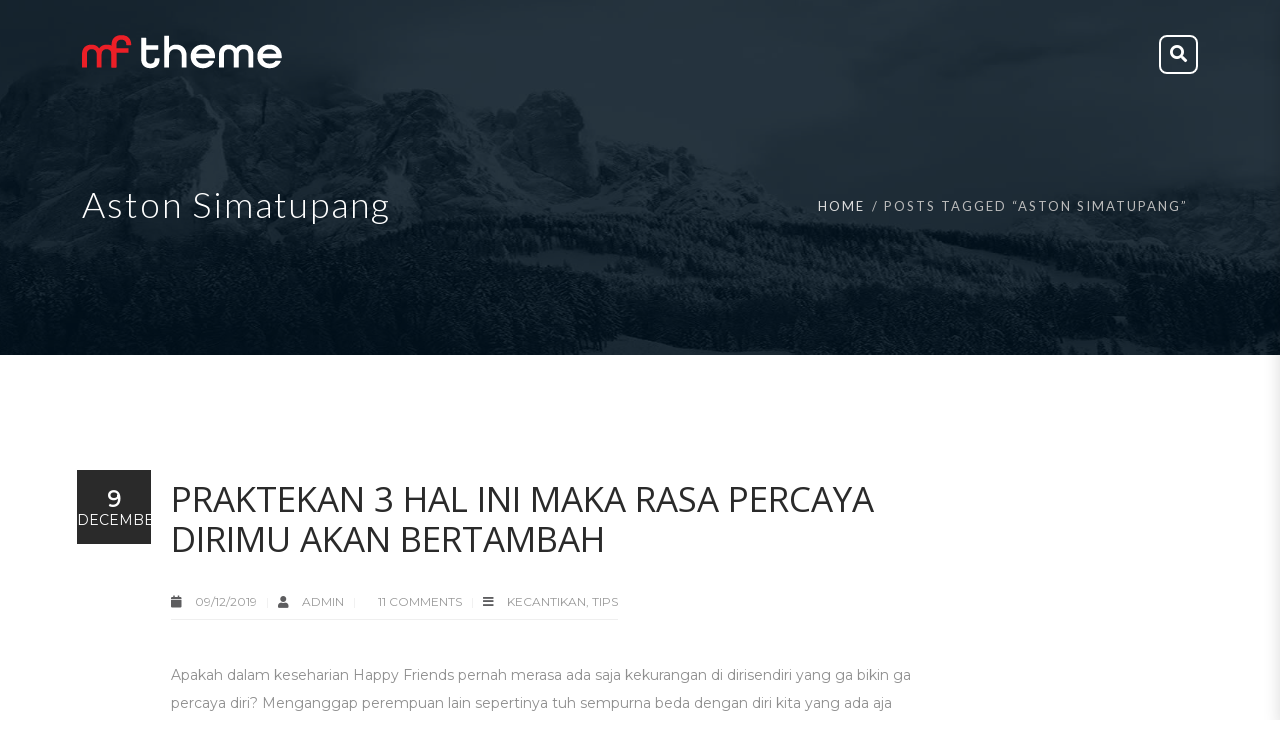

--- FILE ---
content_type: text/html; charset=UTF-8
request_url: https://www.hannihandayani.com/tag/aston-simatupang
body_size: 8811
content:

<!DOCTYPE html>
<html 
      lang="en-US">
<head>
  <meta charset="UTF-8">
  <meta name="viewport" content="width=device-width, initial-scale=1">
  <link rel="profile" href="http://gmpg.org/xfn/11">
  <link rel="pingback" href="https://www.hannihandayani.com/xmlrpc.php">

   <link rel="icon" href="">  <!-- Custom Css -->
  <title>Aston Simatupang &#8211; Hanni Handayani</title>
<meta name='robots' content='max-image-preview:large' />
<link rel='dns-prefetch' href='//www.googletagmanager.com' />
<link rel='dns-prefetch' href='//stats.wp.com' />
<link rel='dns-prefetch' href='//fonts.googleapis.com' />
<link rel='preconnect' href='https://fonts.gstatic.com' crossorigin />
<link rel="alternate" type="application/rss+xml" title="Hanni Handayani &raquo; Feed" href="https://www.hannihandayani.com/feed" />
<link rel="alternate" type="application/rss+xml" title="Hanni Handayani &raquo; Comments Feed" href="https://www.hannihandayani.com/comments/feed" />
<link rel="alternate" type="application/rss+xml" title="Hanni Handayani &raquo; Aston Simatupang Tag Feed" href="https://www.hannihandayani.com/tag/aston-simatupang/feed" />
<style id='wp-img-auto-sizes-contain-inline-css' type='text/css'>
img:is([sizes=auto i],[sizes^="auto," i]){contain-intrinsic-size:3000px 1500px}
/*# sourceURL=wp-img-auto-sizes-contain-inline-css */
</style>
<style id='wp-emoji-styles-inline-css' type='text/css'>

	img.wp-smiley, img.emoji {
		display: inline !important;
		border: none !important;
		box-shadow: none !important;
		height: 1em !important;
		width: 1em !important;
		margin: 0 0.07em !important;
		vertical-align: -0.1em !important;
		background: none !important;
		padding: 0 !important;
	}
/*# sourceURL=wp-emoji-styles-inline-css */
</style>
<style id='wp-block-library-inline-css' type='text/css'>
:root{--wp-block-synced-color:#7a00df;--wp-block-synced-color--rgb:122,0,223;--wp-bound-block-color:var(--wp-block-synced-color);--wp-editor-canvas-background:#ddd;--wp-admin-theme-color:#007cba;--wp-admin-theme-color--rgb:0,124,186;--wp-admin-theme-color-darker-10:#006ba1;--wp-admin-theme-color-darker-10--rgb:0,107,160.5;--wp-admin-theme-color-darker-20:#005a87;--wp-admin-theme-color-darker-20--rgb:0,90,135;--wp-admin-border-width-focus:2px}@media (min-resolution:192dpi){:root{--wp-admin-border-width-focus:1.5px}}.wp-element-button{cursor:pointer}:root .has-very-light-gray-background-color{background-color:#eee}:root .has-very-dark-gray-background-color{background-color:#313131}:root .has-very-light-gray-color{color:#eee}:root .has-very-dark-gray-color{color:#313131}:root .has-vivid-green-cyan-to-vivid-cyan-blue-gradient-background{background:linear-gradient(135deg,#00d084,#0693e3)}:root .has-purple-crush-gradient-background{background:linear-gradient(135deg,#34e2e4,#4721fb 50%,#ab1dfe)}:root .has-hazy-dawn-gradient-background{background:linear-gradient(135deg,#faaca8,#dad0ec)}:root .has-subdued-olive-gradient-background{background:linear-gradient(135deg,#fafae1,#67a671)}:root .has-atomic-cream-gradient-background{background:linear-gradient(135deg,#fdd79a,#004a59)}:root .has-nightshade-gradient-background{background:linear-gradient(135deg,#330968,#31cdcf)}:root .has-midnight-gradient-background{background:linear-gradient(135deg,#020381,#2874fc)}:root{--wp--preset--font-size--normal:16px;--wp--preset--font-size--huge:42px}.has-regular-font-size{font-size:1em}.has-larger-font-size{font-size:2.625em}.has-normal-font-size{font-size:var(--wp--preset--font-size--normal)}.has-huge-font-size{font-size:var(--wp--preset--font-size--huge)}.has-text-align-center{text-align:center}.has-text-align-left{text-align:left}.has-text-align-right{text-align:right}.has-fit-text{white-space:nowrap!important}#end-resizable-editor-section{display:none}.aligncenter{clear:both}.items-justified-left{justify-content:flex-start}.items-justified-center{justify-content:center}.items-justified-right{justify-content:flex-end}.items-justified-space-between{justify-content:space-between}.screen-reader-text{word-wrap:normal!important;border:0;clip-path:inset(50%);height:1px;margin:-1px;overflow:hidden;padding:0;position:absolute;width:1px}.screen-reader-text:focus{background-color:#ddd;clip-path:none;color:#444;display:block;font-size:1em;height:auto;left:5px;line-height:normal;padding:15px 23px 14px;text-decoration:none;top:5px;width:auto;z-index:100000}html :where(.has-border-color){border-style:solid}html :where([style*=border-top-color]){border-top-style:solid}html :where([style*=border-right-color]){border-right-style:solid}html :where([style*=border-bottom-color]){border-bottom-style:solid}html :where([style*=border-left-color]){border-left-style:solid}html :where([style*=border-width]){border-style:solid}html :where([style*=border-top-width]){border-top-style:solid}html :where([style*=border-right-width]){border-right-style:solid}html :where([style*=border-bottom-width]){border-bottom-style:solid}html :where([style*=border-left-width]){border-left-style:solid}html :where(img[class*=wp-image-]){height:auto;max-width:100%}:where(figure){margin:0 0 1em}html :where(.is-position-sticky){--wp-admin--admin-bar--position-offset:var(--wp-admin--admin-bar--height,0px)}@media screen and (max-width:600px){html :where(.is-position-sticky){--wp-admin--admin-bar--position-offset:0px}}

/*# sourceURL=wp-block-library-inline-css */
</style><style id='global-styles-inline-css' type='text/css'>
:root{--wp--preset--aspect-ratio--square: 1;--wp--preset--aspect-ratio--4-3: 4/3;--wp--preset--aspect-ratio--3-4: 3/4;--wp--preset--aspect-ratio--3-2: 3/2;--wp--preset--aspect-ratio--2-3: 2/3;--wp--preset--aspect-ratio--16-9: 16/9;--wp--preset--aspect-ratio--9-16: 9/16;--wp--preset--color--black: #000000;--wp--preset--color--cyan-bluish-gray: #abb8c3;--wp--preset--color--white: #ffffff;--wp--preset--color--pale-pink: #f78da7;--wp--preset--color--vivid-red: #cf2e2e;--wp--preset--color--luminous-vivid-orange: #ff6900;--wp--preset--color--luminous-vivid-amber: #fcb900;--wp--preset--color--light-green-cyan: #7bdcb5;--wp--preset--color--vivid-green-cyan: #00d084;--wp--preset--color--pale-cyan-blue: #8ed1fc;--wp--preset--color--vivid-cyan-blue: #0693e3;--wp--preset--color--vivid-purple: #9b51e0;--wp--preset--gradient--vivid-cyan-blue-to-vivid-purple: linear-gradient(135deg,rgb(6,147,227) 0%,rgb(155,81,224) 100%);--wp--preset--gradient--light-green-cyan-to-vivid-green-cyan: linear-gradient(135deg,rgb(122,220,180) 0%,rgb(0,208,130) 100%);--wp--preset--gradient--luminous-vivid-amber-to-luminous-vivid-orange: linear-gradient(135deg,rgb(252,185,0) 0%,rgb(255,105,0) 100%);--wp--preset--gradient--luminous-vivid-orange-to-vivid-red: linear-gradient(135deg,rgb(255,105,0) 0%,rgb(207,46,46) 100%);--wp--preset--gradient--very-light-gray-to-cyan-bluish-gray: linear-gradient(135deg,rgb(238,238,238) 0%,rgb(169,184,195) 100%);--wp--preset--gradient--cool-to-warm-spectrum: linear-gradient(135deg,rgb(74,234,220) 0%,rgb(151,120,209) 20%,rgb(207,42,186) 40%,rgb(238,44,130) 60%,rgb(251,105,98) 80%,rgb(254,248,76) 100%);--wp--preset--gradient--blush-light-purple: linear-gradient(135deg,rgb(255,206,236) 0%,rgb(152,150,240) 100%);--wp--preset--gradient--blush-bordeaux: linear-gradient(135deg,rgb(254,205,165) 0%,rgb(254,45,45) 50%,rgb(107,0,62) 100%);--wp--preset--gradient--luminous-dusk: linear-gradient(135deg,rgb(255,203,112) 0%,rgb(199,81,192) 50%,rgb(65,88,208) 100%);--wp--preset--gradient--pale-ocean: linear-gradient(135deg,rgb(255,245,203) 0%,rgb(182,227,212) 50%,rgb(51,167,181) 100%);--wp--preset--gradient--electric-grass: linear-gradient(135deg,rgb(202,248,128) 0%,rgb(113,206,126) 100%);--wp--preset--gradient--midnight: linear-gradient(135deg,rgb(2,3,129) 0%,rgb(40,116,252) 100%);--wp--preset--font-size--small: 13px;--wp--preset--font-size--medium: 20px;--wp--preset--font-size--large: 36px;--wp--preset--font-size--x-large: 42px;--wp--preset--spacing--20: 0.44rem;--wp--preset--spacing--30: 0.67rem;--wp--preset--spacing--40: 1rem;--wp--preset--spacing--50: 1.5rem;--wp--preset--spacing--60: 2.25rem;--wp--preset--spacing--70: 3.38rem;--wp--preset--spacing--80: 5.06rem;--wp--preset--shadow--natural: 6px 6px 9px rgba(0, 0, 0, 0.2);--wp--preset--shadow--deep: 12px 12px 50px rgba(0, 0, 0, 0.4);--wp--preset--shadow--sharp: 6px 6px 0px rgba(0, 0, 0, 0.2);--wp--preset--shadow--outlined: 6px 6px 0px -3px rgb(255, 255, 255), 6px 6px rgb(0, 0, 0);--wp--preset--shadow--crisp: 6px 6px 0px rgb(0, 0, 0);}:where(.is-layout-flex){gap: 0.5em;}:where(.is-layout-grid){gap: 0.5em;}body .is-layout-flex{display: flex;}.is-layout-flex{flex-wrap: wrap;align-items: center;}.is-layout-flex > :is(*, div){margin: 0;}body .is-layout-grid{display: grid;}.is-layout-grid > :is(*, div){margin: 0;}:where(.wp-block-columns.is-layout-flex){gap: 2em;}:where(.wp-block-columns.is-layout-grid){gap: 2em;}:where(.wp-block-post-template.is-layout-flex){gap: 1.25em;}:where(.wp-block-post-template.is-layout-grid){gap: 1.25em;}.has-black-color{color: var(--wp--preset--color--black) !important;}.has-cyan-bluish-gray-color{color: var(--wp--preset--color--cyan-bluish-gray) !important;}.has-white-color{color: var(--wp--preset--color--white) !important;}.has-pale-pink-color{color: var(--wp--preset--color--pale-pink) !important;}.has-vivid-red-color{color: var(--wp--preset--color--vivid-red) !important;}.has-luminous-vivid-orange-color{color: var(--wp--preset--color--luminous-vivid-orange) !important;}.has-luminous-vivid-amber-color{color: var(--wp--preset--color--luminous-vivid-amber) !important;}.has-light-green-cyan-color{color: var(--wp--preset--color--light-green-cyan) !important;}.has-vivid-green-cyan-color{color: var(--wp--preset--color--vivid-green-cyan) !important;}.has-pale-cyan-blue-color{color: var(--wp--preset--color--pale-cyan-blue) !important;}.has-vivid-cyan-blue-color{color: var(--wp--preset--color--vivid-cyan-blue) !important;}.has-vivid-purple-color{color: var(--wp--preset--color--vivid-purple) !important;}.has-black-background-color{background-color: var(--wp--preset--color--black) !important;}.has-cyan-bluish-gray-background-color{background-color: var(--wp--preset--color--cyan-bluish-gray) !important;}.has-white-background-color{background-color: var(--wp--preset--color--white) !important;}.has-pale-pink-background-color{background-color: var(--wp--preset--color--pale-pink) !important;}.has-vivid-red-background-color{background-color: var(--wp--preset--color--vivid-red) !important;}.has-luminous-vivid-orange-background-color{background-color: var(--wp--preset--color--luminous-vivid-orange) !important;}.has-luminous-vivid-amber-background-color{background-color: var(--wp--preset--color--luminous-vivid-amber) !important;}.has-light-green-cyan-background-color{background-color: var(--wp--preset--color--light-green-cyan) !important;}.has-vivid-green-cyan-background-color{background-color: var(--wp--preset--color--vivid-green-cyan) !important;}.has-pale-cyan-blue-background-color{background-color: var(--wp--preset--color--pale-cyan-blue) !important;}.has-vivid-cyan-blue-background-color{background-color: var(--wp--preset--color--vivid-cyan-blue) !important;}.has-vivid-purple-background-color{background-color: var(--wp--preset--color--vivid-purple) !important;}.has-black-border-color{border-color: var(--wp--preset--color--black) !important;}.has-cyan-bluish-gray-border-color{border-color: var(--wp--preset--color--cyan-bluish-gray) !important;}.has-white-border-color{border-color: var(--wp--preset--color--white) !important;}.has-pale-pink-border-color{border-color: var(--wp--preset--color--pale-pink) !important;}.has-vivid-red-border-color{border-color: var(--wp--preset--color--vivid-red) !important;}.has-luminous-vivid-orange-border-color{border-color: var(--wp--preset--color--luminous-vivid-orange) !important;}.has-luminous-vivid-amber-border-color{border-color: var(--wp--preset--color--luminous-vivid-amber) !important;}.has-light-green-cyan-border-color{border-color: var(--wp--preset--color--light-green-cyan) !important;}.has-vivid-green-cyan-border-color{border-color: var(--wp--preset--color--vivid-green-cyan) !important;}.has-pale-cyan-blue-border-color{border-color: var(--wp--preset--color--pale-cyan-blue) !important;}.has-vivid-cyan-blue-border-color{border-color: var(--wp--preset--color--vivid-cyan-blue) !important;}.has-vivid-purple-border-color{border-color: var(--wp--preset--color--vivid-purple) !important;}.has-vivid-cyan-blue-to-vivid-purple-gradient-background{background: var(--wp--preset--gradient--vivid-cyan-blue-to-vivid-purple) !important;}.has-light-green-cyan-to-vivid-green-cyan-gradient-background{background: var(--wp--preset--gradient--light-green-cyan-to-vivid-green-cyan) !important;}.has-luminous-vivid-amber-to-luminous-vivid-orange-gradient-background{background: var(--wp--preset--gradient--luminous-vivid-amber-to-luminous-vivid-orange) !important;}.has-luminous-vivid-orange-to-vivid-red-gradient-background{background: var(--wp--preset--gradient--luminous-vivid-orange-to-vivid-red) !important;}.has-very-light-gray-to-cyan-bluish-gray-gradient-background{background: var(--wp--preset--gradient--very-light-gray-to-cyan-bluish-gray) !important;}.has-cool-to-warm-spectrum-gradient-background{background: var(--wp--preset--gradient--cool-to-warm-spectrum) !important;}.has-blush-light-purple-gradient-background{background: var(--wp--preset--gradient--blush-light-purple) !important;}.has-blush-bordeaux-gradient-background{background: var(--wp--preset--gradient--blush-bordeaux) !important;}.has-luminous-dusk-gradient-background{background: var(--wp--preset--gradient--luminous-dusk) !important;}.has-pale-ocean-gradient-background{background: var(--wp--preset--gradient--pale-ocean) !important;}.has-electric-grass-gradient-background{background: var(--wp--preset--gradient--electric-grass) !important;}.has-midnight-gradient-background{background: var(--wp--preset--gradient--midnight) !important;}.has-small-font-size{font-size: var(--wp--preset--font-size--small) !important;}.has-medium-font-size{font-size: var(--wp--preset--font-size--medium) !important;}.has-large-font-size{font-size: var(--wp--preset--font-size--large) !important;}.has-x-large-font-size{font-size: var(--wp--preset--font-size--x-large) !important;}
/*# sourceURL=global-styles-inline-css */
</style>

<style id='classic-theme-styles-inline-css' type='text/css'>
/*! This file is auto-generated */
.wp-block-button__link{color:#fff;background-color:#32373c;border-radius:9999px;box-shadow:none;text-decoration:none;padding:calc(.667em + 2px) calc(1.333em + 2px);font-size:1.125em}.wp-block-file__button{background:#32373c;color:#fff;text-decoration:none}
/*# sourceURL=/wp-includes/css/classic-themes.min.css */
</style>
<link rel='stylesheet' id='contact-form-7-css' href='https://www.hannihandayani.com/wp-content/plugins/contact-form-7/includes/css/styles.css?ver=6.1.3' type='text/css' media='all' />
<link rel='stylesheet' id='mf-bootstrap-css-css' href='https://www.hannihandayani.com/wp-content/themes/mf/assets/bootstrap/css/bootstrap.min.css?ver=1696777066' type='text/css' media='all' />
<link rel='stylesheet' id='mf-fontawesome-css' href='https://www.hannihandayani.com/wp-content/themes/mf/assets/fontawesome/font-awesome.css?ver=1696777066' type='text/css' media='all' />
<link rel='stylesheet' id='mf-menu-css' href='https://www.hannihandayani.com/wp-content/themes/mf/assets/css/menu.css?ver=1696777190' type='text/css' media='all' />
<link rel='stylesheet' id='mf-helper-elements-css' href='https://www.hannihandayani.com/wp-content/themes/mf/assets/css/helper-elements.css?ver=1696777066' type='text/css' media='all' />
<link rel='stylesheet' id='mf-animate-css' href='https://www.hannihandayani.com/wp-content/themes/mf/assets/css/animate.css?ver=1696777066' type='text/css' media='all' />
<link rel='stylesheet' id='mf-style-css' href='https://www.hannihandayani.com/wp-content/themes/mf/assets/css/style.css?ver=1696777190' type='text/css' media='all' />
<link rel="preload" as="style" href="https://fonts.googleapis.com/css?family=Open%20Sans:300,400,500,600,700,800,300italic,400italic,500italic,600italic,700italic,800italic%7CLato:400,300%7CMontserrat&#038;display=swap&#038;ver=6.9" /><link rel="stylesheet" href="https://fonts.googleapis.com/css?family=Open%20Sans:300,400,500,600,700,800,300italic,400italic,500italic,600italic,700italic,800italic%7CLato:400,300%7CMontserrat&#038;display=swap&#038;ver=6.9" media="print" onload="this.media='all'"><noscript><link rel="stylesheet" href="https://fonts.googleapis.com/css?family=Open%20Sans:300,400,500,600,700,800,300italic,400italic,500italic,600italic,700italic,800italic%7CLato:400,300%7CMontserrat&#038;display=swap&#038;ver=6.9" /></noscript><script type="text/javascript" src="https://www.hannihandayani.com/wp-includes/js/jquery/jquery.min.js?ver=3.7.1" id="jquery-core-js"></script>
<script type="text/javascript" src="https://www.hannihandayani.com/wp-includes/js/jquery/jquery-migrate.min.js?ver=3.4.1" id="jquery-migrate-js"></script>

<!-- Google tag (gtag.js) snippet added by Site Kit -->
<!-- Google Analytics snippet added by Site Kit -->
<script type="text/javascript" src="https://www.googletagmanager.com/gtag/js?id=GT-M3SPN6H" id="google_gtagjs-js" async></script>
<script type="text/javascript" id="google_gtagjs-js-after">
/* <![CDATA[ */
window.dataLayer = window.dataLayer || [];function gtag(){dataLayer.push(arguments);}
gtag("set","linker",{"domains":["www.hannihandayani.com"]});
gtag("js", new Date());
gtag("set", "developer_id.dZTNiMT", true);
gtag("config", "GT-M3SPN6H");
 window._googlesitekit = window._googlesitekit || {}; window._googlesitekit.throttledEvents = []; window._googlesitekit.gtagEvent = (name, data) => { var key = JSON.stringify( { name, data } ); if ( !! window._googlesitekit.throttledEvents[ key ] ) { return; } window._googlesitekit.throttledEvents[ key ] = true; setTimeout( () => { delete window._googlesitekit.throttledEvents[ key ]; }, 5 ); gtag( "event", name, { ...data, event_source: "site-kit" } ); }; 
//# sourceURL=google_gtagjs-js-after
/* ]]> */
</script>
<link rel="https://api.w.org/" href="https://www.hannihandayani.com/wp-json/" /><link rel="alternate" title="JSON" type="application/json" href="https://www.hannihandayani.com/wp-json/wp/v2/tags/78" /><link rel="EditURI" type="application/rsd+xml" title="RSD" href="https://www.hannihandayani.com/xmlrpc.php?rsd" />
<meta name="generator" content="WordPress 6.9" />
<meta name="generator" content="Redux 4.5.8" /><meta name="generator" content="Site Kit by Google 1.165.0" />	<style>img#wpstats{display:none}</style>
		<style id="mf_options-dynamic-css" title="dynamic-css" class="redux-options-output">body{background-color:#ffffff !important;}.logo img{width:200px;}#header.fixed-position .logo img{width:175px;}.logo-mob img{width:150px;}#header.style1 .logo{margin-top:0px;margin-right:0px;margin-bottom:0px;margin-left:0px;}.mob-menu > ul > li > a > span{font-family:"Open Sans";font-weight:400;font-style:normal;font-size:15px;}.mob-header-top{background:#FFFFFF;}.mob-header-content{background:#FFFFFF;}.mob-menu li a, .mob-header-content .header-top-menu ul li a{color:#999999;}.mob-header-content .slogan{color:#999999;}.mob-menu li a, .mob-header-content .header-top-menu ul li a {border-top:0px solid #999999;border-bottom:1px solid #999999;border-left:0px solid #999999;border-right:0px solid #999999;}.page-banner .container{padding-top:187px;padding-bottom:99px;}.page-banner .parallax-holder::before, .page-banner .stretch::before, .page-banner .video-area::before{background:rgba(0,0,0,0.5);}.page-banner.small .container{padding-top:30px;padding-bottom:30px;}.page-banner .breadcrumbs li{font-family:Lato;line-height:18px;font-weight:400;font-style:normal;color:#bbbbbb;font-size:13px;}.page-banner .breadcrumbs li a{color:#dbdbdb;}.page-banner.grey .breadcrumbs li a{color:#424141;}body{font-family:Montserrat;line-height:26px;font-weight:normal;font-style:normal;color:#000000;font-size:16px;}.page-banner .heading{font-family:Lato;line-height:35px;font-weight:300;font-style:normal;color:	#000000F;font-size:36px;}.page-banner.small .heading{font-family:Lato;line-height:40px;font-weight:300;font-style:normal;color:#000000;font-size:36px;}.blog-txt h2{font-family:"Open Sans";line-height:40px;font-weight:400;font-style:normal;color:#000000;font-size:35px;}h1{font-family:"Open Sans";line-height:36px;font-weight:400;font-style:normal;color:#444444;font-size:36px;}h2{font-family:"Open Sans";line-height:30px;font-weight:400;font-style:normal;color:#444444;font-size:30px;}h3{font-family:"Open Sans";line-height:24px;font-weight:400;font-style:normal;color:#444444;font-size:24px;}h4{font-family:"Open Sans";line-height:18px;font-weight:400;font-style:normal;color:#444444;font-size:18px;}h5{font-family:"Open Sans";line-height:14px;font-weight:400;font-style:normal;color:#444444;font-size:14px;}h6{font-family:"Open Sans";line-height:12px;font-weight:400;font-style:normal;color:#444444;font-size:12px;}.version1 .desk-menu > ul > li > a{font-family:"Open Sans";font-weight:400;font-style:normal;font-size:15px;}.version1 .desk-menu > ul > li > a, .version1 .desk-menu > ul > li.current-menu-ancestor > a, .version1 .desk-menu > ul > li.current-menu-item > a{color:#FFFFFF;}#header.adclassic #nav .nav-top > li > a{color:#2a2a2a;}#header.adclassic #nav .nav-top > li:hover > a{border-bottom:2px solid ;}#header.fixed-position #nav .nav-top > li > a{color:#2a2a2a;}.version1 .desk-menu .sub-menu li > a{font-family:"Open Sans";font-weight:400;font-style:normal;font-size:13px;}.version1 .desk-menu .sub-menu li > a{color:#d2d2d2;}.version1 .desk-menu .sub-menu, .version1 .desk-menu .sub-menu .sub-menu{background:rgba(0,0,0,0.8);}.version1 .desk-menu [data-mm="true"] > .sub-menu > li > a{font-family:"Open Sans";font-weight:600;font-style:normal;font-size:15px;}#nav .desk-menu [data-mm="true"] > .sub-menu > li > a:hover, #nav .desk-menu [data-mm="true"] > .sub-menu > li.menu-item-has-children > a{color:#FFFFFF;}.bg-dark-jungle{background:#222222;}.footer-top .logo img,.footer-top .logo{width:200px;}.bg-shark{background:#2a2a2a;}.footer-cent h5{color:#FFFFFF;}.footer-cent{color:#8f8f8f;}.bg-dark-jungle-bottom{background:#222222;}</style> 
    <!-- Custom Css -->
  <style>
   </style>
   </head>

<body class="archive tag tag-aston-simatupang tag-78 wp-theme-mf  aa mf-core-3.2.2">

<!-- general wrap start -->

           <div id="wrapper" class="header_fixed header_over">
    <header class="header mob-header cart-true nz-clearfix">
    <div class="mob-header-top nz-clearfix">
      <div class="container plr-no">

        <div class="logo logo-mob">
          <a href="https://www.hannihandayani.com">
                          <img src="https://www.hannihandayani.com/wp-content/themes/mf/assets/img/mf-dark.png" alt="Hanni Handayani">
                      </a>
        </div>
                <span class="mob-menu-toggle">
        </span>
      </div>
    </div>
  </header>
  <div class="mob-header-content nz-clearfix shadow">
    <span class="mob-menu-toggle2">
    </span>
        <div class="custom-scroll-bar
        ">
            <div class="slogan nz-clearfix">
      <div class="text-center fw-bold h6">
        <div class="nz-bar my-3">
          <span class="nz-icon none small icon-phone animate-false">
          </span>
          <span class="header-top-label">
                                      <a href="tel:+1.1234567" target="_top">+1.1234567</a>
                      </span>
        </div>
        <div class="nz-bar">
          <span class="nz-icon none small icon-envelope animate-false">
          </span>
                                <a href="mailto:info@domain.com" target="_top">info@domain.com</a>
                  </div>
      </div>
    </div>
  </div>
</div>
<div class="mob-overlay">&nbsp;
</div>


<div class="w1">
  <!-- header of the page -->
  <header id="header" class="version1 style1 ad-light subeffect-slide desk">
    <div class="container">
      <div class="row">
        <div class="col-12 d-flex justify-content-between align-items-center">
          <!-- page logo -->
          <div class="logo">
            <a href="https://www.hannihandayani.com">
              				  					  <img src="https://www.hannihandayani.com/wp-content/themes/mf/assets/img/mf-white.png" class="img-fluid w-logo" alt="Hanni Handayani">
					  <img src="https://www.hannihandayani.com/wp-content/themes/mf/assets/img/mf-dark.png" class="img-fluid b-logo" alt="Hanni Handayani">
				                            </a>
          </div>
          <div class="holder d-flex justify-content-end align-items-center">
            <!-- main navigation of the page -->
            <nav id="nav" >
              <a href="#" class="nav-opener"><i class="fa fa-bars"></i></a>
              <div class="nav-holder">
                              </div>
            </nav>
            <!-- icon list -->
            <ul class="list-unstyled list-icons list-inline ms-3 mb-0">
                              <li>
                  <a href="#" class="search-opener opener-icons d-block"><i class="fa fa-search pt-2"></i></a>
                </li>
                                        </ul>
          </div>
        </div>
      </div>
    </div>
  </header>
  <!-- search popup -->
  <div class="search-popup win-height">
    <div class="holder">
      <div class="container">
        <div class="row">
          <div class="col-12">
            <a href="#" class="close-btn"></a>
            <form method="get" class="search-form" action="https://www.hannihandayani.com/">
	<fieldset>
		<input type="search" class="search" placeholder="Search &hellip;" value="" name="s" title="Search for:">
		<button type="submit" class="submit">
        	<i class="fa fa-search"></i>
    	</button>
	</fieldset>
</form>          </div>
        </div>
      </div>
    </div>
  </div>
  <main id="main">





   
<div class="content-main">
  <div id="primary" class="site-content">
    <div id="content" role="main" style="background-color: ">  
      




<div class="page-banner">
          <div class="stretch">
                        <img alt="Praktekan 3 Hal Ini Maka Rasa Percaya Dirimu Akan Bertambah" src="https://www.hannihandayani.com/wp-content/themes/mf/assets/img/default-image.jpg" >
                     </div>
          <div class="container">
            <div class="row">
              <div class="col-12">
                <div class="holder">
                  <h1 class="heading">Aston Simatupang  </h1>
                  <p> </p>
                </div>
                                 <ul class="breadcrumbs list-inline">
                    <ul class="breadcrumbs list-inline"><li><a class="home" href="https://www.hannihandayani.com">Home</a></li><li>Posts tagged &ldquo;Aston Simatupang&rdquo;</li></ul>                </ul>
                              </div>
            </div>
          </div>
        </div>


      
  <!-- main -->

<!-- END C-LAYOUT-BREADCRUMBS -->
<div class="content-main">
  <div id="primary" class="site-content">
    <div id="content" role="main">  
    

<div class="container padding-top-100">
  <div class="row">
    <div class="col-sm-8 col-md-9">
		                   <article id="post-30880" class="blog-post-v1">
                <div class="img-box">

                                 </div>
                <div class="blog-txt">
                  <h2><a href="https://www.hannihandayani.com/praktekan-3-hal-ini-maka-rasa-percaya-dirimu-akan-bertambah">Praktekan 3 Hal Ini Maka Rasa Percaya Dirimu Akan Bertambah</a></h2>
                  


<div class="entry-meta">
  <ul>
  <!-- Date -->
          <li class="meta-date">
      <i class="fa fa-calendar"></i>
      09/12/2019    </li>
        
    <!-- Author -->
             <li class="meta-author">
      <i class="fa fa-user"></i>
      <a href="https://www.hannihandayani.com/author/halohanni" title=" admin">
        admin      </a>
    </li>
        
    <!-- Comments -->
                <li class="meta-comment">
      <i class="fa fa-commenting"></i>
      <a href="https://www.hannihandayani.com/praktekan-3-hal-ini-maka-rasa-percaya-dirimu-akan-bertambah#comments" class="comments-link" >11 Comments</a>    </li>
            
    <!-- Categories -->
            <li class="meta-category">
      <i class="fa fa-bars"></i>
      <a href="https://www.hannihandayani.com/category/kecantikan" rel="category tag">Kecantikan</a>, <a href="https://www.hannihandayani.com/category/tips" rel="category tag">Tips</a>    </li>
          </ul>
</div>
                  <p>Apakah dalam keseharian Happy Friends pernah merasa ada saja kekurangan di dirisendiri yang ga bikin ga percaya diri? Menganggap perempuan lain sepertinya tuh sempurna beda dengan diri kita yang ada aja kekurangan. Ujung ujungnya malah membuat kita semakin tidak percaya diri. Tahukah kalau Happy Friends kalau bukan hanya kamu saja yang merasakan hal ini di [&hellip;]</p>
                  <a href="https://www.hannihandayani.com/praktekan-3-hal-ini-maka-rasa-percaya-dirimu-akan-bertambah" class="more">Read More...</a>
                  <div class="box-holder">

                    <time datetime="2015-02-18">
                      <span class="add">9 </span> December                    </time>
                  </div>
                </div>
              </article>
                           <div class="col-12">
              <div class="center">
              </div>
            </div>

    </div>
    <aside class="col-sm-4 col-md-3 widget "></aside>  </div>
</div>
</div><!-- #content -->
  </div><!-- #primary -->
</div>

  <!-- footer of the page -->
<footer id="footer" class="style3">
  <!-- footer top -->
  <div class="footer-top bg-dark-jungle">
    <div class="container">
      <div class="row">
        <div class="col-12">
          <div class="holder">
            <div class="logo">

                <img src="https://www.hannihandayani.com/wp-content/themes/mf/assets/img/mf-white.png" alt="Hanni Handayani">

            </div>
            <!-- footer-social -->
            <ul class="list-inline footer-social">
              <li class="list-inline-item"><a href="#" target="_blank">
  <i class="fab fa-facebook-f">
  </i>
</a></li>
<li class="list-inline-item"><a href="#" target="_blank">
  <i class="fab fa-twitter">
  </i>
</a></li>
<li class="list-inline-item"><a href="#" target="_blank">
  <i class="fab fa-instagram">
  </i>
</a></li>
<li class="list-inline-item"><a href="#" target="_blank">
  <i class="fab fa-youtube">
  </i>
</a></li>
            </ul>
          </div>
        </div>
      </div>
    </div>
  </div>
      <!-- footer cent -->
  <div class="footer-cent bg-shark">
    <div class="container">
      <div class="row">
                <div class="col-md-3 col-sm-6">
                  </div>
        <div class="col-md-3 col-sm-6">
                  </div>
        <div class="col-md-3 col-sm-6">
                  </div>
        <div class="col-md-3 col-sm-6">
                  </div>
              </div>
    </div>
  </div>
    	 	 	    <!-- footer bottom -->
  <div class="bg-dark-jungle-bottom footer-bottom">
    <div class="container">
      <div class="row">
        <div class="col-12">
          <div class="bottom-box1">
            <!-- footer-nav -->
                        <span class="copyright">
              <img width="300" height="300" src="https://www.hannihandayani.com/wp-content/uploads/2025/01/logo-keb-300x300.png" class="image wp-image-31931  attachment-medium size-medium" alt="" style="max-width: 100%; height: auto;" decoding="async" loading="lazy" srcset="https://www.hannihandayani.com/wp-content/uploads/2025/01/logo-keb-300x300.png 300w, https://www.hannihandayani.com/wp-content/uploads/2025/01/logo-keb-150x150.png 150w, https://www.hannihandayani.com/wp-content/uploads/2025/01/logo-keb.png 740w" sizes="auto, (max-width: 300px) 100vw, 300px" />            </span>
          </div>
        </div>
      </div>
    </div>
  </div>
      </footer>
<!-- END C-LAYOUT-FOOTER -->
</div>
<div class="fa fa-chevron-up" id="gotoTop" style="display: none;">
</div>
</div>
<script type="speculationrules">
{"prefetch":[{"source":"document","where":{"and":[{"href_matches":"/*"},{"not":{"href_matches":["/wp-*.php","/wp-admin/*","/wp-content/uploads/*","/wp-content/*","/wp-content/plugins/*","/wp-content/themes/mf/*","/*\\?(.+)"]}},{"not":{"selector_matches":"a[rel~=\"nofollow\"]"}},{"not":{"selector_matches":".no-prefetch, .no-prefetch a"}}]},"eagerness":"conservative"}]}
</script>
<script type="text/javascript" src="https://www.hannihandayani.com/wp-content/plugins/gutenberg/build/scripts/hooks/index.min.js?ver=1762354539632" id="wp-hooks-js"></script>
<script type="text/javascript" src="https://www.hannihandayani.com/wp-content/plugins/gutenberg/build/scripts/i18n/index.min.js?ver=1762354541537" id="wp-i18n-js"></script>
<script type="text/javascript" id="wp-i18n-js-after">
/* <![CDATA[ */
wp.i18n.setLocaleData( { 'text direction\u0004ltr': [ 'ltr' ] } );
//# sourceURL=wp-i18n-js-after
/* ]]> */
</script>
<script type="text/javascript" src="https://www.hannihandayani.com/wp-content/plugins/contact-form-7/includes/swv/js/index.js?ver=6.1.3" id="swv-js"></script>
<script type="text/javascript" id="contact-form-7-js-before">
/* <![CDATA[ */
var wpcf7 = {
    "api": {
        "root": "https:\/\/www.hannihandayani.com\/wp-json\/",
        "namespace": "contact-form-7\/v1"
    }
};
//# sourceURL=contact-form-7-js-before
/* ]]> */
</script>
<script type="text/javascript" src="https://www.hannihandayani.com/wp-content/plugins/contact-form-7/includes/js/index.js?ver=6.1.3" id="contact-form-7-js"></script>
<script type="text/javascript" src="https://www.hannihandayani.com/wp-content/themes/mf/assets/js/jquery.main.js?ver=1697968215" id="mf-navigation-js"></script>
<script type="text/javascript" src="https://www.hannihandayani.com/wp-content/themes/mf/assets/js/controller.js?ver=1697968214" id="mf-controller-js"></script>
<script type="text/javascript" src="https://www.hannihandayani.com/wp-content/themes/mf/assets/js/jquery-ui.js?ver=1697968215" id="mf-ui-js"></script>
<script type="text/javascript" src="https://www.hannihandayani.com/wp-content/themes/mf/assets/js/plugins.js?ver=1697968215" id="mf-plugins-js"></script>
<script type="text/javascript" src="https://www.hannihandayani.com/wp-content/themes/mf/assets/js/mf-app.js?ver=1697968215" id="mf-app-js"></script>
<script type="text/javascript" src="https://www.hannihandayani.com/wp-content/themes/mf/assets/bootstrap/js/bootstrap.min.js?ver=1696777066" id="mf-bootstrap-js-js"></script>
<script type="text/javascript" src="https://www.hannihandayani.com/wp-content/plugins/google-site-kit/dist/assets/js/googlesitekit-events-provider-contact-form-7-40476021fb6e59177033.js" id="googlesitekit-events-provider-contact-form-7-js" defer></script>
<script type="text/javascript" id="jetpack-stats-js-before">
/* <![CDATA[ */
_stq = window._stq || [];
_stq.push([ "view", JSON.parse("{\"v\":\"ext\",\"blog\":\"62596869\",\"post\":\"0\",\"tz\":\"7\",\"srv\":\"www.hannihandayani.com\",\"arch_tag\":\"aston-simatupang\",\"arch_results\":\"1\",\"j\":\"1:15.2\"}") ]);
_stq.push([ "clickTrackerInit", "62596869", "0" ]);
//# sourceURL=jetpack-stats-js-before
/* ]]> */
</script>
<script type="text/javascript" src="https://stats.wp.com/e-202604.js" id="jetpack-stats-js" defer="defer" data-wp-strategy="defer"></script>
<script id="wp-emoji-settings" type="application/json">
{"baseUrl":"https://s.w.org/images/core/emoji/17.0.2/72x72/","ext":".png","svgUrl":"https://s.w.org/images/core/emoji/17.0.2/svg/","svgExt":".svg","source":{"concatemoji":"https://www.hannihandayani.com/wp-includes/js/wp-emoji-release.min.js?ver=6.9"}}
</script>
<script type="module">
/* <![CDATA[ */
/*! This file is auto-generated */
const a=JSON.parse(document.getElementById("wp-emoji-settings").textContent),o=(window._wpemojiSettings=a,"wpEmojiSettingsSupports"),s=["flag","emoji"];function i(e){try{var t={supportTests:e,timestamp:(new Date).valueOf()};sessionStorage.setItem(o,JSON.stringify(t))}catch(e){}}function c(e,t,n){e.clearRect(0,0,e.canvas.width,e.canvas.height),e.fillText(t,0,0);t=new Uint32Array(e.getImageData(0,0,e.canvas.width,e.canvas.height).data);e.clearRect(0,0,e.canvas.width,e.canvas.height),e.fillText(n,0,0);const a=new Uint32Array(e.getImageData(0,0,e.canvas.width,e.canvas.height).data);return t.every((e,t)=>e===a[t])}function p(e,t){e.clearRect(0,0,e.canvas.width,e.canvas.height),e.fillText(t,0,0);var n=e.getImageData(16,16,1,1);for(let e=0;e<n.data.length;e++)if(0!==n.data[e])return!1;return!0}function u(e,t,n,a){switch(t){case"flag":return n(e,"\ud83c\udff3\ufe0f\u200d\u26a7\ufe0f","\ud83c\udff3\ufe0f\u200b\u26a7\ufe0f")?!1:!n(e,"\ud83c\udde8\ud83c\uddf6","\ud83c\udde8\u200b\ud83c\uddf6")&&!n(e,"\ud83c\udff4\udb40\udc67\udb40\udc62\udb40\udc65\udb40\udc6e\udb40\udc67\udb40\udc7f","\ud83c\udff4\u200b\udb40\udc67\u200b\udb40\udc62\u200b\udb40\udc65\u200b\udb40\udc6e\u200b\udb40\udc67\u200b\udb40\udc7f");case"emoji":return!a(e,"\ud83e\u1fac8")}return!1}function f(e,t,n,a){let r;const o=(r="undefined"!=typeof WorkerGlobalScope&&self instanceof WorkerGlobalScope?new OffscreenCanvas(300,150):document.createElement("canvas")).getContext("2d",{willReadFrequently:!0}),s=(o.textBaseline="top",o.font="600 32px Arial",{});return e.forEach(e=>{s[e]=t(o,e,n,a)}),s}function r(e){var t=document.createElement("script");t.src=e,t.defer=!0,document.head.appendChild(t)}a.supports={everything:!0,everythingExceptFlag:!0},new Promise(t=>{let n=function(){try{var e=JSON.parse(sessionStorage.getItem(o));if("object"==typeof e&&"number"==typeof e.timestamp&&(new Date).valueOf()<e.timestamp+604800&&"object"==typeof e.supportTests)return e.supportTests}catch(e){}return null}();if(!n){if("undefined"!=typeof Worker&&"undefined"!=typeof OffscreenCanvas&&"undefined"!=typeof URL&&URL.createObjectURL&&"undefined"!=typeof Blob)try{var e="postMessage("+f.toString()+"("+[JSON.stringify(s),u.toString(),c.toString(),p.toString()].join(",")+"));",a=new Blob([e],{type:"text/javascript"});const r=new Worker(URL.createObjectURL(a),{name:"wpTestEmojiSupports"});return void(r.onmessage=e=>{i(n=e.data),r.terminate(),t(n)})}catch(e){}i(n=f(s,u,c,p))}t(n)}).then(e=>{for(const n in e)a.supports[n]=e[n],a.supports.everything=a.supports.everything&&a.supports[n],"flag"!==n&&(a.supports.everythingExceptFlag=a.supports.everythingExceptFlag&&a.supports[n]);var t;a.supports.everythingExceptFlag=a.supports.everythingExceptFlag&&!a.supports.flag,a.supports.everything||((t=a.source||{}).concatemoji?r(t.concatemoji):t.wpemoji&&t.twemoji&&(r(t.twemoji),r(t.wpemoji)))});
//# sourceURL=https://www.hannihandayani.com/wp-includes/js/wp-emoji-loader.min.js
/* ]]> */
</script>
</body>
</html>
